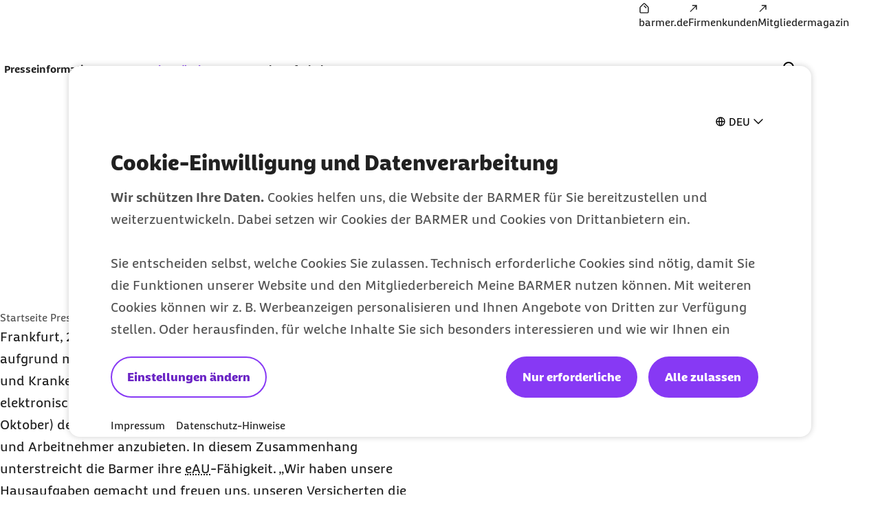

--- FILE ---
content_type: image/svg+xml
request_url: https://www.barmer.de/resource/crblob/1262686/ea9993652bc6cd931a47bf40a6f99c90/time-svg-data.svg
body_size: 682
content:
<svg xmlns="http://www.w3.org/2000/svg" width="24" height="24" viewBox="0 0 24 24">
  <path d="M12 1c6.08 0 11 4.92 11 11s-4.92 11-11 11S1 18.08 1 12 5.92 1 12 1zm0 2a9 9 0 1 0 .001 18.001A9 9 0 0 0 12 3zm0 2c.51 0 .94.39.99.88L13 6v5.45l3.53 2.21a1 1 0 0 1 .37 1.28l-.06.1a1 1 0 0 1-1.28.37l-.1-.06-4-2.5a1 1 0 0 1-.46-.72l-.01-.13V6c0-.55.45-1 1-1z"/>
</svg>
